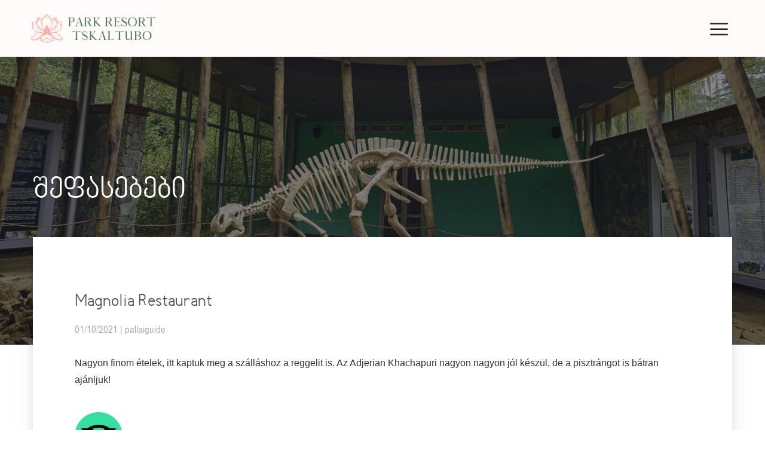

--- FILE ---
content_type: text/html; charset=UTF-8
request_url: https://parkresort.ge/ka/reviews
body_size: 7243
content:
<!doctype html>
<html lang="ka">
<head>
 	<meta charset="utf-8">
	<meta name="viewport" content="width=device-width, initial-scale=1.0, maximum-scale=1.0, user-scalable=0">
	<meta http-equiv="X-UA-Compatible" content="IE=edge">
  	<meta name="csrf-token" content="SAB50Z2Mio1ACNDpbrfVvmaw0G5I4GL5xHJZ1bO9" />
	<meta name="author" content="Green Cat" />
	 
    	<meta name="format-detection" content="telephone=no">
		<link rel="alternate" hreflang="ka" href="https://parkresort.ge/ka"/>
		<link rel="alternate" hreflang="en" href="https://parkresort.ge/en"/>
		<link rel="alternate" hreflang="ru" href="https://parkresort.ge/ru"/>
		<link rel="icon" href="https://parkresort.ge/assets/images/favicon.png" type="image/x-icon" />
	<link rel="shortcut icon" href="https://parkresort.ge/assets/images/favicon.png" type="image/x-icon" />
	<link rel="stylesheet" type="text/css" href="https://parkresort.ge/assets/css/style.css" media="all">
    <script type='text/javascript'>
        (function(w) {
            var q = [
                ['setContext', 'TL-INT-parkresort-ge', 'ka']
            ];
            var t = w.travelline = (w.travelline || {}),
                ti = t.integration = (t.integration || {});
            ti.__cq = ti.__cq? ti.__cq.concat(q) : q;
            if (!ti.__loader) {
                ti.__loader = true;
                var d = w.document,
                    p = d.location.protocol,
                    s = d.createElement('script');
                s.type = 'text/javascript';
                s.async = true;
                s.src = (p == 'https:' ? p : 'http:') + '//ibe.tlintegration.com/integration/loader.js';
                (d.getElementsByTagName('head')[0] || d.getElementsByTagName('body')[0]).appendChild(s);
            }
        })(window);
    </script>
    <!-- end TL head script -->
    <!-- Global site tag (gtag.js) - Google Analytics -->
	<script async src="https://www.googletagmanager.com/gtag/js?id=G-FVJQL9L7SL"></script>
	<script>
	  window.dataLayer = window.dataLayer || [];
	  function gtag(){dataLayer.push(arguments);}
	  gtag('js', new Date());

	  gtag('config', 'G-FVJQL9L7SL');
	</script>
    <!-- Meta Pixel Code -->
    <script>
    !function(f,b,e,v,n,t,s)
    {if(f.fbq)return;n=f.fbq=function(){n.callMethod?
    n.callMethod.apply(n,arguments):n.queue.push(arguments)};
    if(!f._fbq)f._fbq=n;n.push=n;n.loaded=!0;n.version='2.0';
    n.queue=[];t=b.createElement(e);t.async=!0;
    t.src=v;s=b.getElementsByTagName(e)[0];
    s.parentNode.insertBefore(t,s)}(window, document,'script',
    'https://connect.facebook.net/en_US/fbevents.js');
    fbq('init', '482176346804480');
    fbq('track', 'PageView');
    </script>
    <noscript><img height="1" width="1" style="display:none"
    src="https://www.facebook.com/tr?id=482176346804480&ev=PageView&noscript=1"
    /></noscript>
    <!-- End Meta Pixel Code -->
</head>
<body>
	<div class="page-wrapper">
    <div class="preloader"><div class="icon"></div></div>
    <header class="main-header header-style-one alternate-two">
        <div class="header-upper">
            <div class="inner-container clearfix">
                <div class="logo-box">
                    <div class="logo"><a href="https://parkresort.ge/ka"><img src="https://parkresort.ge/assets/images/logo.png" alt="პარკ ჰოტელ წყალტუბო | ბალნეოლოგიური კურორტი &amp; სპა" title="პარკ ჰოტელ წყალტუბო | ბალნეოლოგიური კურორტი &amp; სპა"></a></div>
                </div>
                <div class="other-links clearfix">
                  <div class="link-box lang-box">
                  	                               <a href="https://parkresort.ge/ka/reviews" class="theme-btn btn-style-one"><span class="btn-title">ქარ</span></a>
                                                       <a href="https://parkresort.ge/en/reviews" class="theme-btn btn-style-one"><span class="btn-title">Eng</span></a>
                                                       <a href="https://parkresort.ge/ru/reviews" class="theme-btn btn-style-one"><span class="btn-title">Рус</span></a>
                                          
                  </div>
                </div>
                <div class="nav-outer clearfix">
                    <div class="mobile-nav-toggler"><span class="icon flaticon-menu-2"></span></div>
                    <nav class="main-menu navbar-expand-md navbar-light">
                        <div class="collapse navbar-collapse show clearfix" id="navbarSupportedContent">
                            <ul class="navigation clearfix">                                    
                                <li ><a href="https://parkresort.ge/ka">მთავარი</a></li>
                                <li class="dropdown   menu-active"><a href="#">ჩვენ შესახებ</a>
                                    <ul>
                                        <li ><a href="https://parkresort.ge/ka/about-us">ჩვენ შესახებ</a></li>
                                        <li ><a href="https://parkresort.ge/ka/tskaltubo-resort">წყალტუბოს შესახებ</a></li>
                                        <li  class=menu-active ><a href="https://parkresort.ge/ka/reviews">შეფასებები</a></li>
                                    </ul>
                                </li>                        
                                <li ><a href="https://parkresort.ge/ka/park-hotel">სასტუმრო</a></li>                                                              
                                <li ><a href="https://parkresort.ge/ka/be-healthy">ბი ჰელსი</a></li>
                                <li ><a href="https://parkresort.ge/ka/magnolia">მაგნოლია</a></li>
                                <li ><a href="https://parkresort.ge/ka/offers">შეთავაზებები</a></li>
                                <li ><a href="https://parkresort.ge/ka/packages">პაკეტები</a></li>   
                                <li ><a href="https://parkresort.ge/ka/blog">ბლოგი</a></li>
                                <li ><a href="https://parkresort.ge/ka/contact">კონტაქტი</a></li>
                            </ul>
                        </div>
                    </nav>
                </div>


            </div>
        </div>
        <!--End Header Upper-->

        <!-- Mobile Menu  -->
        <div class="mobile-menu">
            <div class="close-btn"><span class="icon flaticon-targeting-cross"></span></div>
            <div class="menu-backdrop"></div>
            <div class="nav-logo"><a href="https://parkresort.ge/ka"><img src="https://parkresort.ge/assets/images/logo.png" alt="პარკ ჰოტელ წყალტუბო | ბალნეოლოგიური კურორტი &amp; სპა" title="პარკ ჰოტელ წყალტუბო | ბალნეოლოგიური კურორტი &amp; სპა"></a></div>
            <nav class="menu-box">
                <div class="menu-outer"></div>
            </nav>
                        <div class="nav-bottom">
                <div class="social-links">
                    <ul class="clearfix">
                                                <li><a href="https://parkresort.ge/ka/reviews" class="active"><img src="https://parkresort.ge/storage/files/283-54-111.jpg" alt="პარკ ჰოტელ წყალტუბო | ბალნეოლოგიური კურორტი &amp; სპა" title="პარკ ჰოტელ წყალტუბო | ბალნეოლოგიური კურორტი &amp; სპა" style="width: 35px;"> ქარ</a></li>
                                                <li><a href="https://parkresort.ge/en/reviews" class=""><img src="https://parkresort.ge/storage/files/446-54-222.jpg" alt="პარკ ჰოტელ წყალტუბო | ბალნეოლოგიური კურორტი &amp; სპა" title="პარკ ჰოტელ წყალტუბო | ბალნეოლოგიური კურორტი &amp; სპა" style="width: 35px;"> Eng</a></li>
                                                <li><a href="https://parkresort.ge/ru/reviews" class=""><img src="https://parkresort.ge/storage/files/71-54-333.jpg" alt="პარკ ჰოტელ წყალტუბო | ბალნეოლოგიური კურორტი &amp; სპა" title="პარკ ჰოტელ წყალტუბო | ბალნეოლოგიური კურორტი &amp; სპა" style="width: 35px;"> Рус</a></li>
                                          </ul>
                </div>
                <div class="copyright green-cat">© 2026 <a href="https://greencat.agency/" target="_blank">Green Cat</a></div>
            </div>
                    </div>
    </header>
    

        <section class="page-banner">
        <div class="image-layer" style="background-image:url('https://parkresort.ge/storage/files/55-76-71-banner-image-9.jpg');"></div>
        <div class="banner-inner">
            <div class="auto-container">
                <div class="inner-container clearfix">
                    <h1>შეფასებები</h1>                   
                </div>
            </div>
        </div>
    </section>
    
    <section class="event-single">
        <div class="auto-container">
        	            <div class="upper-box wow fadeInUp" data-wow-delay="0ms" data-wow-duration="1500ms">
                <div class="upper-inner">
                    <h3>Magnolia Restaurant</h3>
                    <div class="post-info">
                    	<span>
                          01/10/2021
                          | 
                          pallaiguide
                        </span>
                    </div>
                    <div class="text">
                        <p><span style="color: rgb(51, 51, 51); font-family: &quot;Trip Sans VF&quot;, &quot;Trip Sans&quot;, Arial, sans-serif;">Nagyon finom ételek, itt kaptuk meg a szálláshoz a reggelit is. Az Adjerian Khachapuri nagyon nagyon jól készül, de a pisztrángot is bátran ajánljuk!</span><br></p>
                    </div>
                    <div class="link-box">
                        <a href="https://www.tripadvisor.com/Restaurant_Review-g12569143-d19436345-Reviews-Magnolia_Restaurant-Tskaltubo_Kutaisi_Imereti_Region.html" target="_blank" class="theme-btn btn-style-one">
                        	<img src="https://parkresort.ge/storage/files/181-85-44-tripadvisor.png" alt=""> მიმოხილვის ნახვა</img>
                        </a> 
                    </div>
                </div>
            </div>
                        <div class="upper-box wow fadeInUp" data-wow-delay="0ms" data-wow-duration="1500ms">
                <div class="upper-inner">
                    <h3>Magnolia Restaurant</h3>
                    <div class="post-info">
                    	<span>
                          03/10/2021
                          | 
                          Talexandras
                        </span>
                    </div>
                    <div class="text">
                        Нам местные посоветовали этот ресторан. Мы ужинали ТРИ раза, так как было настолько вкусно, мы возвращались, и не хотели ужинать больше нигде. Рулетики из баклажанов с грецкими орехами таят во рту, косточки не попадались. Чашушули был нереально вкусный, мясо тает во рту, шеф повар в ресторане мастер готовить мясные блюда! Закуска пхали из свеклы очень вкусная. Говяжий язык (нарезка, закуска) с аджикой просто нежнейший, тает во рту! Единственное блюдо которое мы бы не заказали снова это "megrelian pluck" - это тушенные внутренности свиньи (сердце и кишки), тяжеловатое блюдо для желудка оказалось. Очень рекомендую к посещению!! Вежливые официанты, хорошо говорят о английски. Вид на реку красивый.
                    </div>
                    <div class="link-box">
                        <a href="https://www.tripadvisor.com/Restaurant_Review-g12569143-d19436345-Reviews-Magnolia_Restaurant-Tskaltubo_Kutaisi_Imereti_Region.html" target="_blank" class="theme-btn btn-style-one">
                        	<img src="https://parkresort.ge/storage/files/181-85-44-tripadvisor.png" alt=""> მიმოხილვის ნახვა</img>
                        </a> 
                    </div>
                </div>
            </div>
                        <div class="upper-box wow fadeInUp" data-wow-delay="0ms" data-wow-duration="1500ms">
                <div class="upper-inner">
                    <h3>Park Hotel Tskaltubo</h3>
                    <div class="post-info">
                    	<span>
                          01/10/2021
                          | 
                          Ali
                        </span>
                    </div>
                    <div class="text">
                        <p><span style="color: rgb(32, 33, 36); font-family: Roboto, RobotoDraft, Helvetica, Arial, sans-serif;">One of my best hotel accommodations! Very comfy rooms with wide restrooms. However, the hotel provides (water hoses) for toilet uses which you may not find very much in Georgia. Also, there is a 24/7 coffee bar at the hotel lobby. I enjoyed drinking my coffee on the hotel benches outside. Tskaltubo is very refreshing area which you can enjoy by renting bicycles from the hotel and ride in the lovely park nearby. Last but not least, I can’t forget how lovely, helpful and professional the hotel staff were with me and my family during our time in Tskaltubo. Thanks Park Hotel!!</span><br></p>
                    </div>
                    <div class="link-box">
                        <a href="https://www.google.com/search?q=park+hotel+tskaltubo&amp;oq=park+hotel+tskaltubo&amp;aqs=chrome.0.69i59j69i60l3.2126j0j7&amp;sourceid=chrome&amp;ie=UTF-8" target="_blank" class="theme-btn btn-style-one">
                        	<img src="https://parkresort.ge/storage/files/272-85-124-google-icon.png" alt=""> მიმოხილვის ნახვა</img>
                        </a> 
                    </div>
                </div>
            </div>
                        <div class="upper-box wow fadeInUp" data-wow-delay="0ms" data-wow-duration="1500ms">
                <div class="upper-inner">
                    <h3>Be Healthy</h3>
                    <div class="post-info">
                    	<span>
                          7/31/2021
                          | 
                          Tinatin Khidasheli
                        </span>
                    </div>
                    <div class="text">
                        <div dir="auto" style="font-family: &quot;Segoe UI Historic&quot;, &quot;Segoe UI&quot;, Helvetica, Arial, sans-serif; color: rgb(5, 5, 5); font-size: 15px; font-weight: 400; white-space: pre-wrap;">დღეს აუცილებლად უნდა მოგიყვეთ წყალტუბოში არსებული სასწაულის შესახებ</div><div dir="auto" style="font-family: &quot;Segoe UI Historic&quot;, &quot;Segoe UI&quot;, Helvetica, Arial, sans-serif; color: rgb(5, 5, 5); font-size: 15px; font-weight: 400; white-space: pre-wrap;"><span style="font-family: inherit;"><a class="oajrlxb2 g5ia77u1 qu0x051f esr5mh6w e9989ue4 r7d6kgcz rq0escxv nhd2j8a9 nc684nl6 p7hjln8o kvgmc6g5 cxmmr5t8 oygrvhab hcukyx3x jb3vyjys rz4wbd8a qt6c0cv9 a8nywdso i1ao9s8h esuyzwwr f1sip0of lzcic4wl q66pz984 gpro0wi8 b1v8xokw" href="https://www.facebook.com/BeHealthyTskaltubo/?__cft__[0]=AZW_XWfsL8Z8uJHz9v8Z1X1BiIi_ZZawpof46Ob2A1bupt33tNGqV4GA-QMBO5yQlhqakp7oq8eodXgVj8pk72hswEnCIJTGsvmUQF_fY4IPKPa4OrlrXsQkbgWEhlVNvIq4jHyjHnF2A2dvW79MVMnb&amp;__tn__=kK-R" role="link" tabindex="0" style="color: var(--accent); cursor: pointer; text-decoration: none; list-style: none; border-width: 0px; border-style: initial; border-color: initial; padding: 0px; font-weight: 400; margin: 0px; touch-action: manipulation; text-align: inherit; display: inline; -webkit-tap-highlight-color: transparent;">Be Healthy - Balneological Resort &amp; Spa</a></span>.</div><div dir="auto" style="font-family: &quot;Segoe UI Historic&quot;, &quot;Segoe UI&quot;, Helvetica, Arial, sans-serif; color: rgb(5, 5, 5); font-size: 15px; font-weight: 400; white-space: pre-wrap;">ჩემდა სამარცხვინოდ პირველად ვიყავი წყალტუბოში. გერმანიიდან დაბრუნებული რეაბილიტაციის პროგრამებს ვეძებდი საქართველოში და გუგლმა წყალტუბო მირჩია. სანამ თავად რეაბილიტაციაზე დავწერ რამეს პირველ რიგში სრულიად ფანტასტიურ, პროფესიონალ, უზომოდ გულისხმიერ და ყურადღებიან ადამიანებს უნდა გადავუხადო მადლობა ვინც იქ ყოფნის განმავლობაში ჩემი მძიმე მდგომარეობა რამის დამავიწყა. <span class="pq6dq46d tbxw36s4 knj5qynh kvgmc6g5 ditlmg2l oygrvhab nvdbi5me sf5mxxl7 gl3lb2sf hhz5lgdu" style="margin: 0px 1px; height: 16px; width: 16px; display: inline-flex; vertical-align: middle; font-family: inherit;"><img height="16" width="16" alt="❤" referrerpolicy="origin-when-cross-origin" src="https://www.facebook.com/images/emoji.php/v9/tf3/1.5/16/2764.png" style="border: 0px;"></span>  </div><div dir="auto" style="font-family: &quot;Segoe UI Historic&quot;, &quot;Segoe UI&quot;, Helvetica, Arial, sans-serif; color: rgb(5, 5, 5); font-size: 15px; font-weight: 400; white-space: pre-wrap;">მათი ყოველი სიტყვიდან იმდენი ოპტიმიზმი, იმედი და თავდაჯერებულობა მოდიოდა რომ მეორე დღეს უკვე უბრალოდ მრცხვენოდა ეტლით სიარული და ენერგიის, შემორჩენილი ძალების, ნერვების და ყურადღების სრული მობილიზებით მეც ამ ოპტიმიზმის თავდაჯერებულობა გადმომედო. </div><div dir="auto" style="font-family: &quot;Segoe UI Historic&quot;, &quot;Segoe UI&quot;, Helvetica, Arial, sans-serif; color: rgb(5, 5, 5); font-size: 15px; font-weight: 400; white-space: pre-wrap;">იცით, რომ მანამდე რეაბილიტაციაზე გერმანიაში ვიყავი ერთი თვით და შემიძლია სრული პასუხისმგებლობით გითხრათ რომ მას აბსოლუტურად არაფრით ჩამოუვარდება წყალტუბოს ეს მშვენიერი გამაჯანსაღებელი ცენტრი <span style="font-family: inherit;"><a class="oajrlxb2 g5ia77u1 qu0x051f esr5mh6w e9989ue4 r7d6kgcz rq0escxv nhd2j8a9 nc684nl6 p7hjln8o kvgmc6g5 cxmmr5t8 oygrvhab hcukyx3x jb3vyjys rz4wbd8a qt6c0cv9 a8nywdso i1ao9s8h esuyzwwr f1sip0of lzcic4wl q66pz984 gpro0wi8 b1v8xokw" href="https://www.facebook.com/BeHealthyTskaltubo/?__cft__[0]=AZW_XWfsL8Z8uJHz9v8Z1X1BiIi_ZZawpof46Ob2A1bupt33tNGqV4GA-QMBO5yQlhqakp7oq8eodXgVj8pk72hswEnCIJTGsvmUQF_fY4IPKPa4OrlrXsQkbgWEhlVNvIq4jHyjHnF2A2dvW79MVMnb&amp;__tn__=kK-R" role="link" tabindex="0" style="color: var(--accent); cursor: pointer; text-decoration: none; list-style: none; border-width: 0px; border-style: initial; border-color: initial; padding: 0px; font-weight: 400; margin: 0px; touch-action: manipulation; text-align: inherit; display: inline; -webkit-tap-highlight-color: transparent;">Be Healthy - Balneological Resort &amp; Spa</a></span>  </div><div dir="auto" style="font-family: &quot;Segoe UI Historic&quot;, &quot;Segoe UI&quot;, Helvetica, Arial, sans-serif; color: rgb(5, 5, 5); font-size: 15px; font-weight: 400; white-space: pre-wrap;">არ ვიცი ამ წყალს მართლაც აქვს უნიკალური განმკურნავი თვისებები თუ არა, მაგრამ ამგვარ ეფექტს რომ ახდენს ყველა სხვა პროცედურებთან და არ დამეზარება ასჯერ გავიმეორებ სრულიად ფანტასტიურ კოლექტივთან ერთად უდავოა!</div><div dir="auto" style="font-family: &quot;Segoe UI Historic&quot;, &quot;Segoe UI&quot;, Helvetica, Arial, sans-serif; color: rgb(5, 5, 5); font-size: 15px; font-weight: 400; white-space: pre-wrap;">აღფრთოვანებული, წყალტუბოზე შეყვარებული და ასეთი მარგალიტის ჩვენს სამშობლოში აღმოჩენით ამაყი დავბრუნდი თბილისში. </div><div dir="auto" style="font-family: &quot;Segoe UI Historic&quot;, &quot;Segoe UI&quot;, Helvetica, Arial, sans-serif; color: rgb(5, 5, 5); font-size: 15px; font-weight: 400; white-space: pre-wrap;">პოსტ-კოვიდ რეაბილიტაციის კურსი რომელსაც ეს ცენტრი გვთავაზობს ნამდვილად ყველა ევროპული სტანდარტის შესაბამისია და თანაც გერმანიისა და სხვა ქვეყენებისგან განსხვავებით აქ შენიანები დაგხვდებიან მოსაფერებლად და გასამხნევებლად. <span class="pq6dq46d tbxw36s4 knj5qynh kvgmc6g5 ditlmg2l oygrvhab nvdbi5me sf5mxxl7 gl3lb2sf hhz5lgdu" style="margin: 0px 1px; height: 16px; width: 16px; display: inline-flex; vertical-align: middle; font-family: inherit;"><img height="16" width="16" alt="❤" referrerpolicy="origin-when-cross-origin" src="https://www.facebook.com/images/emoji.php/v9/tf3/1.5/16/2764.png" style="border: 0px;"></span></div><div dir="auto" style="font-family: &quot;Segoe UI Historic&quot;, &quot;Segoe UI&quot;, Helvetica, Arial, sans-serif; color: rgb(5, 5, 5); font-size: 15px; font-weight: 400; white-space: pre-wrap;"><span style="font-family: inherit;"><a class="oajrlxb2 g5ia77u1 qu0x051f esr5mh6w e9989ue4 r7d6kgcz rq0escxv nhd2j8a9 nc684nl6 p7hjln8o kvgmc6g5 cxmmr5t8 oygrvhab hcukyx3x jb3vyjys rz4wbd8a qt6c0cv9 a8nywdso i1ao9s8h esuyzwwr f1sip0of lzcic4wl q66pz984 gpro0wi8 b1v8xokw" href="https://www.facebook.com/tamta.seperteladze?__cft__[0]=AZW_XWfsL8Z8uJHz9v8Z1X1BiIi_ZZawpof46Ob2A1bupt33tNGqV4GA-QMBO5yQlhqakp7oq8eodXgVj8pk72hswEnCIJTGsvmUQF_fY4IPKPa4OrlrXsQkbgWEhlVNvIq4jHyjHnF2A2dvW79MVMnb&amp;__tn__=-]K-R" role="link" tabindex="0" style="color: var(--accent); cursor: pointer; text-decoration: none; list-style: none; border-width: 0px; border-style: initial; border-color: initial; padding: 0px; font-weight: 400; margin: 0px; touch-action: manipulation; text-align: inherit; display: inline; -webkit-tap-highlight-color: transparent;">Tamta Seperteladze</a></span> განსაკუთრებული მადლობა შენ <span class="pq6dq46d tbxw36s4 knj5qynh kvgmc6g5 ditlmg2l oygrvhab nvdbi5me sf5mxxl7 gl3lb2sf hhz5lgdu" style="margin: 0px 1px; height: 16px; width: 16px; display: inline-flex; vertical-align: middle; font-family: inherit;"><img height="16" width="16" alt="❤" referrerpolicy="origin-when-cross-origin" src="https://www.facebook.com/images/emoji.php/v9/tf3/1.5/16/2764.png" style="border: 0px;"></span></div>
                    </div>
                    <div class="link-box">
                        <a href="https://www.facebook.com/khidasheli.tinatin/posts/10159501636851635" target="_blank" class="theme-btn btn-style-one">
                        	<img src="https://parkresort.ge/storage/files/311-85-54-facebook-logo.png" alt=""> მიმოხილვის ნახვა</img>
                        </a> 
                    </div>
                </div>
            </div>
                        <div class="pagination-box">
                <ul class="styled-pagination">
                    <nav>
        <ul class="pagination">
            
                            <li class="page-item disabled" aria-disabled="true" aria-label="&laquo; Previous">
                    <span class="page-link" aria-hidden="true">&lsaquo;</span>
                </li>
            
            
                            
                
                
                                                                                        <li class="page-item active" aria-current="page"><span class="page-link">1</span></li>
                                                                                                <li class="page-item"><a class="page-link" href="https://parkresort.ge/ka/reviews?page=2">2</a></li>
                                                                                                <li class="page-item"><a class="page-link" href="https://parkresort.ge/ka/reviews?page=3">3</a></li>
                                                                                                <li class="page-item"><a class="page-link" href="https://parkresort.ge/ka/reviews?page=4">4</a></li>
                                                                        
            
                            <li class="page-item">
                    <a class="page-link" href="https://parkresort.ge/ka/reviews?page=2" rel="next" aria-label="Next &raquo;">&rsaquo;</a>
                </li>
                    </ul>
    </nav>

                </ul>
            </div>
        </div>
    </section>

    <footer class="main-footer">
        <div class="top-pattern-layer-dark"></div>
        <div class="widgets-section">
            <div class="auto-container">
                <div class="row clearfix">
                    <div class="column col-xl-12 col-lg-12 col-md-12 col-sm-12">
                        <div class="footer-widget links-widget">
                            <div class="widget-content">
                                <div class="row clearfix">
                                    <div class="col-lg-3 col-md-3 col-sm-12">
                                        <div class="widget-title">
                                            <h4>კონტაქტი</h4>
                                        </div>
                                        <ul class="links">
                                            <li><a href="tel:+995 596 60 25 25">+995 596 60 25 25</a></li>
                                            <li><a href="tel:+995 591 60 25 25">+995 591 60 25 25</a></li>
                                        </ul>
                                    </div>
                                    <div class="col-lg-3 col-md-3 col-sm-12">
                                        <div class="widget-title">
                                            <h4>მისამართი</h4>
                                        </div>
                                        <ul class="info">
                                            <li class="address">5400 საქართველო, წყალტუბო რუსთაველის ქ. №1</li>
                                        </ul>
                                    </div>
                                    <div class="col-lg-3 col-md-3 col-sm-12">
                                        <div class="widget-title">
                                            <h4>შემოგვიერთდით</h4>
                                        </div>
                                        <ul class="links">
                                                                                        <li class="social-links">
                                                                                            <a href="https://www.facebook.com/ParkHotelTskaltubo" class="facebook" target="_blank"><span class="fab fa-facebook"></span></a>
                                                                                             <a href="https://www.instagram.com/parkresort.tskaltubo/" class="instagram" target="_blank"><span class="fab fa-instagram"></span></a>
                                                                                             <a href="https://www.linkedin.com/company/42139782" class="linkedin" target="_blank"><span class="fab fa-linkedin"></span></a>
                                                                                             <a href="https://www.youtube.com/channel/UCDWGzi5-ZiFDBvcT8l4jm7A" class="youtube" target="_blank"><span class="fab fa-youtube"></span></a>
                                                                                             <a href="https://www.tripadvisor.com/Hotel_Review-g12569143-d23277609-Reviews-Park_Hotel_Tskaltubo-Tskaltubo_Kutaisi_Imereti_Region.html" class="tripadvisor" target="_blank"><span class="fab fa-tripadvisor"></span></a>
                                                                                         </li>
                                                                                    </ul>
                                    </div>
                                    <div class="col-lg-3 col-md-3 col-sm-12">
                                        <div class="widget-title">
                                            <h4>გადახდის მეთოდები</h4>
                                        </div>
                                        <ul>
                                            <li class="address"><img src="https://parkresort.ge/assets/images/paymant.png" alt="" style="width: 55%;"></li>
                                        </ul>
                                    </div>

                                </div>
                            </div>
                        </div>
                    </div>
                </div>
            </div>
        </div>

        <div class="footer-bottom">
            <div class="auto-container">
                <div class="inner clearfix">
                    <div class="copyright green-cat-w">© 2026 <a href="https://greencat.agency/" target="_blank">Green Cat</a></div>
                    <div class="bottom-links">
                                                <a href="https://parkresort.ge/ka/about-us">ჩვენ შესახებ</a>
                             
                                                &ensp;|&ensp;
                        <a href="https://parkresort.ge/ka/tskaltubo-resort">წყალტუბოს შესახებ</a>
                          
                    </div>
                </div>
            </div>
        </div>
    </footer>

    <!-- Messenger Плагин чата Code -->
    <div id="fb-root"></div>

    <!-- Your Плагин чата code -->
    <div id="fb-customer-chat" class="fb-customerchat">
    </div>  	</div>
    <script src="https://parkresort.ge/assets/js/main.js"></script>
<script>
  var chatbox = document.getElementById('fb-customer-chat');
  chatbox.setAttribute("page_id", "101296294635788");
  chatbox.setAttribute("attribution", "biz_inbox");

  window.fbAsyncInit = function() {
    FB.init({
      xfbml            : true,
      version          : 'v11.0'
    });
  };

  (function(d, s, id) {
    var js, fjs = d.getElementsByTagName(s)[0];
    if (d.getElementById(id)) return;
    js = d.createElement(s); js.id = id;
    js.src = 'https://connect.facebook.net/en_US/sdk/xfbml.customerchat.js';
    fjs.parentNode.insertBefore(js, fjs);
  }(document, 'script', 'facebook-jssdk'));
</script>


</body>
</html>